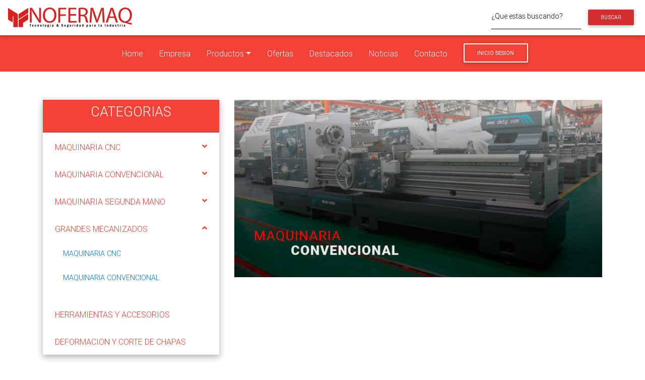

--- FILE ---
content_type: text/html; charset=UTF-8
request_url: https://www.nofermaq.cl/demos/views/?MECANIZADOS&categoria=grandes_-mecanizados
body_size: 2761
content:
<!DOCTYPE html>
<html lang="es">
  <head>
    <meta charset="utf-8">
    <meta http-equiv="Content-Type" content="text/html">
    <meta name="viewport" content="width=device-width, initial-scale=1, shrink-to-fit=no">
    <meta http-equiv="X-UA-Compatible" content="IE=edge">
    <meta name="keywords" content="TORNOS, TORNOS CNC, CENTRO DE MECANIZADOS, FRESADORAS, FRESADORAS CNC, TALADROS, TALADRO RADIAL, TALADRO MAGNETICO, MANDRINADORAS, SIERRAS, VENTA DE MAQUINARIA, VENTA DE MAQUINAS HERRAMIENTA, tornos,tornos cnc,centro de mecanizados,fresadoras,fresadoras cnc,taladros,taladro radial,taladro magnetico,mandrinadoras,sierras,venta de maquinaria,venta de maquinas herramientas">
    <title>Venta de Maquinaria y Herramientas | Nofermaq</title>
    <link rel="icon" type="image/ico" href="https://www.nofermaq.cl/demos/asset/img/favicon.ico" />
    <link rel="stylesheet" type="text/css" href="https://cdnjs.cloudflare.com/ajax/libs/font-awesome/5.11.2/css/all.css">
    <link rel="stylesheet" href="https://www.nofermaq.cl/demos/asset/css/bootstrap.min.css?">
    <link rel="stylesheet" href="https://www.nofermaq.cl/demos/asset/css/mdb.css?">
    <link rel="stylesheet" href="https://www.nofermaq.cl/demos/asset/css/style.css?">

</head>

<body>

    <nav class="navbar navbar-light white justify-content-between">
    <a class="navbar-brand" href="https://www.nofermaq.cl/demos/"><img src="https://www.nofermaq.cl/demos/asset/img/svg/logo.svg" alt="Nofermaq S.A."></a>
    <form class="form-inline my-1">
      <div class="md-form form-sm my-0">
        <input class="form-control form-control-sm mr-sm-2 mb-0" type="text" placeholder="¿Que estas buscando?" aria-label="¿Que estas buscando?">
      </div>
      <button class="btn btn-red btn-sm my-0" type="submit">Buscar</button>
    </form>
  </nav>
  <ul class="nav justify-content-center red py-3">
    <li class="nav-item">
      <a class="nav-link white-text active" href="https://www.nofermaq.cl/demos/">Home</a>
    </li>
    <li class="nav-item">
      <a class="nav-link white-text" href="https://www.nofermaq.cl/demos/empresa.php">Empresa</a>
    </li>
    <li class="nav-item dropdown">
      <a class="nav-link white-text dropdown-toggle" data-toggle="dropdown" href="#" role="button" aria-haspopup="true" aria-expanded="false">Productos</a>
      <div class="dropdown-menu">
        <a class="dropdown-item" href="https://www.nofermaq.cl/demos/views/?CNC&categoria=maquinaria_-cnc">MAQUINARIA CNC</a>
        <a class="dropdown-item" href="https://www.nofermaq.cl/demos/views/?CONVENCIONAL&categoria=maquinaria_-convencional">MAQUINARIA CONVENCIONAL</a>
        <a class="dropdown-item" href="https://www.nofermaq.cl/demos/views/catalogo.php?SEGUNDA&categoria=maquinaria_-segunda_-mano">MAQUINARIA SEGUNDA MANO</a>
        <a class="dropdown-item" href="https://www.nofermaq.cl/demos/views/?MECANIZADOS&categoria=grandes_-mecanizados">MAQUINARIA GRANDES MECANIZADOS</a>
        <a class="dropdown-item" href="https://www.nofermaq.cl/demos/productos/herramientas_y_accesorios/?HERRAMIENTAS">HERRAMIENTAS Y ACCESORIOS</a>
        <a class="dropdown-item" href="https://www.nofermaq.cl/demos/views/catalogo.php?CHAPAS&categoria=deformacion_-y_-corte_-de_-chapas">DEFORMACION Y CORTE DE CHAPAS</a>
      </div>
    </li>
    <li class="nav-item">
      <a class="nav-link white-text" href="https://www.nofermaq.cl/demos/views/catalogo-ofertas.php">Ofertas</a>
    </li>
    <li class="nav-item">
      <a class="nav-link white-text" href="https://www.nofermaq.cl/demos/destacados.php">Destacados</a>
    </li>
    <li class="nav-item">
      <a class="nav-link white-text" href="https://www.nofermaq.cl/demos/noticias.php">Noticias</a>
    </li>
    <li class="nav-item">
      <a class="nav-link white-text" href="https://www.nofermaq.cl/demos/contacto.php">Contacto</a>
    </li>
    <li class="nav-item">
            <a href="https://www.nofermaq.cl/demos/admin/" class="btn btn-outline-white btn-md my-2 my-sm-0 ml-3 waves-effect waves-light">Inicio Sesion</a>
            
    </li>
  </ul>
  <!--Main layout-->
  <main>

    <div class="container py-5">
      <div class="row">
        <div class="col-md-4">
                    <!--Accordion wrapper-->
          <div class="accordion md-accordion accordion-3 z-depth-1-half red" id="accordionEx194" role="tablist" aria-multiselectable="true">
            <h3 class="text-center text-uppercase h3-responsive py-2 my-2 white-text">Categorias</h3>
            <hr class="mb-0">

            <!-- Accordion card -->
            <div class="card">

              <!-- Card header -->
              <div class="card-header" role="tab" id="heading1">
                <a data-toggle="collapse" data-parent="#accordionEx194" href="#collapse1" aria-expanded="true" aria-controls="collapse1" class="collapsed red-text d-flex justify-content-between align-items-center text-uppercase">
                  <h6 class="mb-0 mt-1">MAQUINARIA CNC</h6>
                  <i class="fas fa-angle-down rotate-icon"></i>
                </a>
              </div>

              <!-- Card body -->
              <div id="collapse1" class="collapse " role="tabpanel" aria-labelledby="heading1" data-parent="#accordionEx194">
                <div class="card-body pt-0">
                  <ul class="list-group list-group-flush">
                    <li class="list-group-item"><a href="https://www.nofermaq.cl/demos/views/catalogo.php?CNC&categoria=maquinaria_-cnc&subCategoria=maquinaria_-industrial" title="">MAQUINARIA INDUSTRIAL</a></li>
                    <li class="list-group-item"><a href="https://www.nofermaq.cl/demos/views/catalogo.php?CNC&categoria=maquinaria_-cnc&subCategoria=maquinaria_-educacional" title="">MAQUINARIA EDUCACIONAL</a></li>
                  </ul>
                </div>
              </div>
            </div>
            <!-- Accordion card -->

            <!-- Accordion card -->
            <div class="card">

              <!-- Card header -->
              <div class="card-header" role="tab" id="heading2">
                <a data-toggle="collapse" data-parent="#accordionEx194" href="#collapse2" aria-controls="collapse2" class="collapsed red-text d-flex justify-content-between align-items-center text-uppercase">
                  <h6 class="mb-0 mt-1">MAQUINARIA CONVENCIONAL</h6>
                  <i class="fas fa-angle-down rotate-icon"></i>
                </a>
              </div>

              <!-- Card body -->
              <div id="collapse2" class="collapse " role="tabpanel" aria-labelledby="heading2" data-parent="#accordionEx194">
                <div class="card-body pt-0">
                  <ul class="list-group list-group-flush">
                  <!--
                    <li class="list-group-item"><a href="https://www.nofermaq.cl/demos/productos/convencional/educacional/?CONVENCIONAL" title="">MAQUINARIA EDUCACIONAL</a></li>
                  -->
                    <li class="list-group-item"><a href="https://www.nofermaq.cl/demos/views/catalogo.php?CONVENCIONAL&categoria=maquinaria_-convencional&subCategoria=maquinaria_-industrial" title="">MAQUINARIA INDUSTRIAL</a></li>
                    <li class="list-group-item"><a href="https://www.nofermaq.cl/demos/views/catalogo.php?CONVENCIONAL&categoria=maquinaria_-convencional&subCategoria=maquinaria_-educacional" title="">MAQUINARIA EDUCACIONAL</a></li>
                  </ul>
                </div>
              </div>
            </div>
            <!-- Accordion card -->

            <!-- Accordion card -->
            <div class="card">

              <!-- Card header -->
              <div class="card-header" role="tab" id="heading3">
                <a data-toggle="collapse" data-parent="#accordionEx194" href="#collapse3" aria-controls="collapse3" class="collapsed red-text d-flex justify-content-between align-items-center text-uppercase">
                  <h6 class="mb-0 mt-1">MAQUINARIA SEGUNDA MANO</h6>
                  <i class="fas fa-angle-down rotate-icon"></i>
                </a>
              </div>

              <!-- Card body -->
              <div id="collapse3" class="collapse " role="tabpanel" aria-labelledby="heading3" data-parent="#accordionEx194">
                <div class="card-body pt-0">
                  <ul class="list-group list-group-flush">
                    <li class="list-group-item"><a href="https://www.nofermaq.cl/demos/views/catalogo.php?SEGUNDA&categoria=maquinaria_-segunda_-mano&subCategoria=maquinaria_-industrial" title="">MAQUINARIA INDUSTRIAL</a></li>
                  </ul>
                </div>
              </div>
            </div>
            <!-- Accordion card -->

            <!-- Accordion card -->
            <div class="card">
              <!-- Card header -->
              <div class="card-header" role="tab" id="heading4">
                <a data-toggle="collapse" data-parent="#accordionEx194" href="#collapse4" aria-controls="collapse4" class=" red-text d-flex justify-content-between align-items-center text-uppercase">
                  <h6 class="mb-0 mt-1">GRANDES MECANIZADOS</h6>
                  <i class="fas fa-angle-down rotate-icon"></i>
                </a>
              </div>

              <!-- Card body -->
              <div id="collapse4" class="collapse show" role="tabpanel" aria-labelledby="heading4" data-parent="#accordionEx194">
                <div class="card-body pt-0">
                  <ul class="list-group list-group-flush">
                    <li class="list-group-item"><a href="https://www.nofermaq.cl/demos/views/catalogo.php?MECANIZADOS&categoria=grandes_-mecanizados&subCategoria=maquinaria_-cnc" title="">MAQUINARIA CNC</a></li>
                    <li class="list-group-item"><a href="https://www.nofermaq.cl/demos/views/catalogo.php?MECANIZADOS&categoria=grandes_-mecanizados&subCategoria=maquinaria_-convencional">MAQUINARIA CONVENCIONAL</a></li>
                  </ul>
                </div>
              </div>
            </div>
            <!-- Accordion card -->

            <!-- Accordion card -->
            <div class="card">

              <!-- Card header -->
              <div class="card-header" role="tab" id="heading5">
                <a data-toggle="collapse" data-parent="#accordionEx194" href="#collapse5" aria-controls="collapse5" class="collapsed red-text d-flex justify-content-between align-items-center text-uppercase">
                  <a class="red-text" href="https://www.nofermaq.cl/demos/productos/herramientas_y_accesorios" title=""><h6 class="mb-0 mt-1">HERRAMIENTAS Y ACCESORIOS</h6></a>
                </a>
              </div>

            </div>
            <!-- Accordion card -->

            <!-- Accordion card -->
            <div class="card">

              <!-- Card header -->
              <div class="card-header" role="tab" id="heading6">
                <a data-toggle="collapse" data-parent="#accordionEx194" href="#collapse6" aria-controls="collapse6" class="collapsed red-text d-flex justify-content-between align-items-center text-uppercase">
                  <a class="red-text" href="https://www.nofermaq.cl/demos/views/catalogo.php?CHAPAS&categoria=deformacion_-y_-corte_-de_-chapas" title=""><h6 class="mb-0 mt-1">DEFORMACION Y CORTE DE CHAPAS</h6></a>
                </a>
              </div>

            </div>
            <!-- Accordion card -->
          </div>
          <!--/.Accordion wrapper-->        </div>
        <div class="col-md-8 mt-2">
          <img src="https://www.nofermaq.cl/demos/asset/img/subcategorias/img_maquinaria_convencional.jpg" class="img-fluid" alt="">
        </div>
      </div>
    </div>
    
  </main>
  <!--Main layout-->

  <footer class="page-footer font-small red pt-4">

  <div class="container">
    <ul class="list-unstyled list-inline text-center">
      <li class="list-inline-item">
        <a class="btn-floating btn-fb mx-1">
          <i class="fab fa-facebook-f"> </i>
        </a>
      </li>
      <li class="list-inline-item">
        <a class="btn-floating btn-tw mx-1">
          <i class="fab fa-twitter"> </i>
        </a>
      </li>
      <li class="list-inline-item">
        <a class="btn-floating btn-gplus mx-1">
          <i class="fab fa-google-plus-g"> </i>
        </a>
      </li>
      <li class="list-inline-item">
        <a class="btn-floating btn-li mx-1">
          <i class="fab fa-linkedin-in"> </i>
        </a>
      </li>
      <li class="list-inline-item">
        <a class="btn-floating btn-dribbble mx-1">
          <i class="fab fa-dribbble"> </i>
        </a>
      </li>
    </ul>
  </div>

  <div class="footer-copyright text-center py-3">© 2026 Copyright:
    <a href="http://www.nofermaq.cl/"> Nofermaq.cl</a>
  </div>

</footer>
  <!-- SCRIPTS -->
  
  <!-- JQuery -->
  <script type="text/javascript" src="https://www.nofermaq.cl/demos/asset/js/jquery-3.4.1.min.js?"></script>
  <!-- Bootstrap dropdown -->
  <script type="text/javascript" src="https://www.nofermaq.cl/demos/asset/js/popper.min.js?"></script>
  <!-- Bootstrap core JavaScript -->
  <script type="text/javascript" src="https://www.nofermaq.cl/demos/asset/js/bootstrap.min.js?"></script>
  <!-- MDB core JavaScript -->
  <script type="text/javascript" src="https://www.nofermaq.cl/demos/asset/js/mdb.min.js?"></script>
  <!-- MDB core jQuery RUT -->
  <script type="text/javascript" src="https://www.nofermaq.cl/demos/asset/js/jquery.Rut.js?"></script>
  <!-- Initializations -->
  <script type="text/javascript">
        // Animations initialization
    new WOW().init();
    
    $(document).ready(function(){
      $('.sendForm').on('submit', function(e){
        e.preventDefault();
      $.ajax({
        url: "data.php",
        type: "POST",
        data: new FormData(this),
        contentType:false,
        processData:false,
        success: function(data)
        {
        }
        });
      });
    });

    /* init Jarallax */
    jarallax(document.querySelectorAll('.jarallax'));

    jarallax(document.querySelectorAll('.jarallax-keep-img'), {
        keepImg: true,
    });
  </script>
</body>

</html>


--- FILE ---
content_type: text/css
request_url: https://www.nofermaq.cl/demos/asset/css/style.css?
body_size: 867
content:
html,
body,
.view {
  height: 100%;
}

@media (max-width: 740px) {
  .full-page-intro {
    height: 1000px;
  }
}
@media (min-width: 800px) and (max-width: 850px) {
  html,
body,
header,
.view {
    height: 650px;
  }
}
@media (min-width: 800px) and (max-width: 850px) {
  .navbar:not(.top-nav-collapse) {
    background: #1c2a48 !important;
  }
}
.navbar {
  background-color: #1c2a48;
}

.top-nav-collapse {
  background-color: #1c2a48;
}

@media only screen and (max-width: 768px) {
  .navbar {
    background-color: #1c2a48;
  }
}
.page-footer {
  background-color: #1c2a48;
}

.arriendo {
  font-size: 30px;
  margin-top: -2.5rem;
  padding: 0.5rem;
  font-weight: bolder;
}

.pricing-card {
  text-align: center;
}

.pricing-card p {
  font-size: 0.8rem;
}

.pricing-card ul {
  list-style-type: none;
  padding: 0;
}

.pricing-card .header {
  border-radius: 6px 6px 0 0;
  color: #fff;
}

.pricing-card .header h4 {
  padding: 2.5rem;
  font-weight: 500;
}

.pricing-card .price {
  position: relative;
  padding-top: 3rem;
}

.pricing-card .price h1, .pricing-card .price h2 {
  font-size: 5rem;
  padding: 1.5rem;
  font-weight: 300;
}

.pricing-card .price h1:before, .pricing-card .price h2:before {
  content: "";
  font-size: 30px;
  position: absolute;
  margin-left: -1.2rem;
  margin-top: 0.7rem;
}

.pricing-card .price h1:after, .pricing-card .price h2:after {
  content: "%";
  font-size: 30px;
  position: absolute;
  margin-top: 3rem;
}

.pricing-card .uf {
  position: relative;
  padding-top: 3rem;
}

.pricing-card .uf h1, .pricing-card .uf h2 {
  font-size: 5rem;
  padding: 1.5rem;
  font-weight: 300;
}

.pricing-card .uf h1:before, .pricing-card .uf h2:before {
  content: "";
  font-size: 30px;
  position: absolute;
  margin-left: -1.2rem;
  margin-top: 0.7rem;
}

.pricing-card .uf h1:after, .pricing-card .uf h2:after {
  content: "UF";
  font-size: 30px;
  position: absolute;
  margin-top: 3rem;
}

.pricing-card .price .version {
  position: absolute;
  top: 0;
  width: 100%;
  background-color: rgba(0, 0, 0, 0.3);
  padding: 1rem;
}

.pricing-card .price .version h5 {
  padding: 0;
  margin: 0;
}

.pricing-card .heading h1 {
  font-size: 4rem;
  font-weight: 400;
}

.pricing-card .striped {
  padding: 0.6rem;
}

.pricing-card .striped p {
  margin-top: 0;
  margin-bottom: 0.5rem;
}

.pricing-card .striped .fa {
  margin-right: 5px;
}

.pricing-card .striped .fa-check {
  color: #4caf50;
}

.pricing-card .striped .fa-times {
  color: #f44336;
}

.pricing-card .striped li {
  border-bottom: 1px solid rgba(153, 153, 153, 0.298039);
  margin-bottom: 1rem;
}

.pricing-card.card-overlay {
  display: block;
  color: #fff;
}

.pricing-card.card-overlay p {
  color: #fff;
}

.pricing-card.card-overlay .price {
  padding-top: 0;
}

.pricing-card .green-striped li {
  border-color: #33c28a;
}

.pricing-card .orange-striped li {
  border-color: #e97d63;
}

.pricing-card .purple-striped li {
  border-color: #963c94;
}

.pricing-card .card-background {
  background-color: #28283f;
  border-radius: 0 0 6px 6px;
}

.pag-ofertas .titulo {
  margin: 0.5em 0;
}
.pag-ofertas .mensaje-destacado {
  padding: 1em;
  font-weight: 800;
  color: white;
}

.segunda .titulo {
  margin: 0.5em 0;
}

--- FILE ---
content_type: image/svg+xml
request_url: https://www.nofermaq.cl/demos/asset/img/svg/logo.svg
body_size: 34115
content:
<?xml version="1.0" encoding="utf-8"?>
<!-- Generator: Adobe Illustrator 16.0.0, SVG Export Plug-In . SVG Version: 6.00 Build 0)  -->
<!DOCTYPE svg PUBLIC "-//W3C//DTD SVG 1.1//EN" "http://www.w3.org/Graphics/SVG/1.1/DTD/svg11.dtd">
<svg version="1.1" id="Capa_1" xmlns="http://www.w3.org/2000/svg" xmlns:xlink="http://www.w3.org/1999/xlink" x="0px" y="0px"
	 width="246.139px" height="38.893px" viewBox="0 0 246.139 38.893" enable-background="new 0 0 246.139 38.893"
	 xml:space="preserve">
<g>
	<path fill-rule="evenodd" clip-rule="evenodd" fill="#DA1F1F" d="M0.043,0.803c0.212,0.123,0.373,0.21,0.529,0.306
		c6.141,3.842,12.28,7.688,18.429,11.519c0.357,0.222,0.502,0.444,0.499,0.878c-0.014,8.166-0.014,16.332,0,24.498
		c0.003,0.509-0.125,0.654-0.644,0.649c-2.577-0.027-5.156-0.027-7.735,0c-0.508,0.005-0.619-0.154-0.615-0.633
		c0.014-6.484,0.011-12.968,0.002-19.452c0-0.289,0.143-0.658-0.115-0.853c-0.397-0.303-0.856-0.526-1.302-0.761
		c-0.147-0.077-0.185,0.066-0.19,0.183c-0.008,0.168-0.011,0.336-0.011,0.505c0,3.606,0.003,7.212,0,10.819
		c0,0.635-0.009,0.639-0.553,0.316c-2.634-1.559-5.267-3.122-7.903-4.679C0.189,23.952-0.003,23.834,0,23.472
		C0.014,15.979,0.012,8.486,0.014,0.992C0.014,0.956,0.025,0.918,0.043,0.803z"/>
	<path fill-rule="evenodd" clip-rule="evenodd" fill="#DA1F1F" d="M166.763,4.355c0,1.001,0.028,2.002-0.003,3.003
		c-0.213,6.797-0.691,13.581-1.125,20.368c-0.034,0.54-0.076,1.081-0.097,1.622c-0.009,0.261-0.108,0.352-0.374,0.349
		c-0.953-0.014-1.905-0.016-2.857,0c-0.301,0.005-0.38-0.09-0.357-0.386c0.164-2.215,0.317-4.433,0.474-6.651
		c0.21-2.962,0.419-5.925,0.626-8.888c0.304-4.322,0.607-8.645,0.896-12.969c0.02-0.309,0.15-0.364,0.416-0.363
		c1.347,0.009,2.69,0.018,4.037-0.005c0.338-0.006,0.451,0.144,0.544,0.42c2.642,7.728,5.679,15.325,7.72,23.253
		c0.021,0.088,0.057,0.175,0.084,0.26c0.137,0.016,0.162-0.088,0.182-0.166c1.922-7.11,4.709-13.919,7.203-20.829
		c0.298-0.825,0.627-1.639,0.898-2.472c0.123-0.369,0.307-0.475,0.687-0.467c1.271,0.025,2.54,0.021,3.81,0.003
		c0.366-0.006,0.514,0.073,0.539,0.479c0.428,7.048,0.873,14.095,1.314,21.143c0.15,2.386,0.293,4.773,0.454,7.159
		c0.026,0.355-0.042,0.493-0.431,0.481c-0.896-0.027-1.797-0.036-2.69,0.003c-0.459,0.02-0.609-0.118-0.629-0.576
		c-0.103-2.277-0.238-4.553-0.357-6.828c-0.207-4.049-0.423-8.097-0.612-12.146c-0.085-1.829-0.11-3.66-0.164-5.49
		c-0.003-0.107-0.015-0.213-0.029-0.392c-0.227,0.228-0.246,0.477-0.311,0.692c-2.473,8.166-5.619,16.094-8.471,24.125
		c-0.113,0.32-0.277,0.431-0.609,0.42c-0.672-0.022-1.347-0.018-2.019-0.001c-0.284,0.006-0.437-0.077-0.53-0.361
		c-2.494-7.502-5.318-14.898-7.391-22.54c-0.203-0.753-0.391-1.509-0.586-2.264C166.924,4.346,166.845,4.351,166.763,4.355z"/>
	<path fill-rule="evenodd" clip-rule="evenodd" fill="#DA1F1F" d="M246.017,15.162c-0.042,2.777-0.575,5.799-2.223,8.541
		c-1.354,2.25-3.237,3.884-5.672,4.882c-0.156,0.063-0.442,0.047-0.408,0.29c0.022,0.171,0.274,0.146,0.434,0.187
		c2.515,0.637,5.046,1.201,7.601,1.653c0.434,0.077,0.453,0.228,0.314,0.589c-0.272,0.714-0.521,1.438-0.738,2.171
		c-0.115,0.39-0.271,0.472-0.671,0.363c-3.292-0.905-6.579-1.824-9.794-2.966c-1.426-0.506-2.892-0.663-4.363-0.909
		c-5.576-0.931-9.139-4.216-10.594-9.633c-1.27-4.728-0.921-9.388,1.463-13.743c2.699-4.931,7.668-6.927,12.629-6.54
		c6.43,0.5,10.555,5.033,11.686,11.074C245.906,12.335,246.017,13.561,246.017,15.162z M242.02,15.033
		c0.031-1.392-0.136-2.762-0.484-4.104c-0.639-2.46-1.75-4.64-3.799-6.244c-3.316-2.594-9.484-2.402-12.492,2.634
		c-1.48,2.479-2.027,5.189-2.014,8.042c0.012,2.726,0.596,5.303,2.078,7.619c3.574,5.579,11.229,5.508,14.704-0.133
		C241.486,20.454,242,17.804,242.02,15.033z"/>
	<path fill-rule="evenodd" clip-rule="evenodd" fill="#DA1F1F" d="M62.236,24.692c-0.042-0.684-0.076-1.36-0.13-2.036
		c-0.227-2.852-0.267-5.712-0.284-8.571c-0.027-4.335,0.004-8.671-0.02-13.006c-0.002-0.529,0.153-0.661,0.655-0.637
		c0.839,0.039,1.681,0.021,2.522,0.005c0.295-0.005,0.414,0.094,0.377,0.386c-0.011,0.092-0.002,0.186-0.002,0.28
		c0,9.307-0.004,18.614,0.014,27.921c0,0.537-0.119,0.703-0.669,0.672c-0.913-0.049-1.829-0.022-2.744-0.008
		c-0.269,0.004-0.448-0.061-0.599-0.304c-4.158-6.759-8.592-13.347-12.529-20.242c-0.654-1.149-1.219-2.353-1.822-3.531
		c-0.085-0.163-0.164-0.327-0.25-0.496c-0.227,0.107-0.136,0.277-0.13,0.404c0.374,7.845,0.173,15.695,0.241,23.543
		c0.002,0.532-0.156,0.653-0.652,0.63c-0.84-0.039-1.682-0.021-2.523-0.006c-0.291,0.006-0.414-0.094-0.379-0.386
		c0.008-0.092,0-0.186,0-0.28c0-9.308,0.006-18.614-0.015-27.921c0-0.539,0.128-0.7,0.675-0.676
		c1.043,0.047,2.092,0.021,3.138,0.009c0.249-0.003,0.405,0.066,0.544,0.287c3.961,6.376,8.168,12.6,11.926,19.102
		c0.868,1.503,1.65,3.054,2.385,4.627C62.008,24.552,62.016,24.687,62.236,24.692z"/>
	<path fill-rule="evenodd" clip-rule="evenodd" fill="#DA1F1F" d="M95.973,14.968c-0.033,2.769-0.507,5.579-1.854,8.198
		c-2.662,5.187-7.832,7.328-12.915,6.925c-6.146-0.488-10.509-4.829-11.665-11.125c-0.746-4.072-0.405-8.05,1.475-11.794
		c2.673-5.333,7.809-7.539,12.96-7.123C90,0.537,94.185,4.583,95.517,10.546C95.832,11.955,95.971,13.383,95.973,14.968z
		 M91.979,15.017c0.025-1.524-0.176-3.02-0.598-4.482c-0.638-2.215-1.701-4.173-3.504-5.677c-3.351-2.794-9.93-2.774-12.963,2.896
		c-1.539,2.88-1.934,5.978-1.645,9.182c0.195,2.185,0.828,4.245,2.035,6.1c3.586,5.508,11.184,5.432,14.645-0.154
		C91.44,20.475,91.959,17.809,91.979,15.017z"/>
	<path fill-rule="evenodd" clip-rule="evenodd" fill="#DA1F1F" d="M159.296,29.692c-1.235,0-2.409-0.012-3.583,0.006
		c-0.346,0.006-0.391-0.237-0.474-0.451c-0.558-1.488-0.904-3.036-1.275-4.577c-0.315-1.304-0.544-2.629-0.989-3.901
		c-0.84-2.394-2.537-3.619-5.041-3.728c-1.193-0.051-2.393,0.001-3.586-0.03c-0.479-0.013-0.379,0.289-0.379,0.552
		c-0.004,3.811-0.012,7.622,0.011,11.433c0.003,0.541-0.093,0.752-0.688,0.711c-0.873-0.06-1.755-0.035-2.631-0.007
		c-0.383,0.012-0.471-0.124-0.468-0.479c0.017-1.831,0.009-3.662,0.009-5.492c0-7.397,0.006-14.795-0.012-22.193
		c0-0.509,0.086-0.754,0.655-0.824c3.716-0.458,7.436-0.837,11.146-0.037c3.088,0.665,5.301,2.352,6.072,5.555
		c0.97,4.021-0.958,7.689-4.816,9.238c-0.136,0.053-0.266,0.119-0.371,0.167c-0.048,0.14,0.028,0.176,0.091,0.201
		c1.819,0.729,2.853,2.17,3.526,3.918c0.624,1.625,0.891,3.349,1.324,5.027C158.238,26.423,158.63,28.07,159.296,29.692z
		 M143.965,8.774c0,1.625,0.018,3.25-0.011,4.875c-0.009,0.458,0.145,0.566,0.573,0.556c1.1-0.026,2.202,0.002,3.305-0.014
		c1.338-0.018,2.639-0.214,3.847-0.842c2.021-1.053,3.056-3.018,2.835-5.397c-0.207-2.215-1.48-3.738-3.717-4.397
		c-2.148-0.633-4.325-0.454-6.5-0.185c-0.337,0.042-0.334,0.27-0.334,0.529C143.969,5.523,143.965,7.149,143.965,8.774z"/>
	<path fill-rule="evenodd" clip-rule="evenodd" fill="#DA1F1F" d="M21.037,23.136c0.005,0.055,0.011,0.109,0.02,0.162
		c0.054,0.337-0.205,0.814,0.102,0.979c0.232,0.125,0.564-0.271,0.842-0.448c5.801-3.682,11.592-7.371,17.389-11.058
		c0.17-0.107,0.344-0.211,0.516-0.315c0.176,0.153,0.105,0.332,0.105,0.486c0.006,3.437-0.003,6.874,0.012,10.31
		c0.002,0.366-0.117,0.564-0.426,0.753c-3.113,1.918-6.214,3.859-9.332,5.773c-0.377,0.232-0.533,0.48-0.53,0.932
		c0.022,2.428,0,4.856,0.022,7.284c0.004,0.508-0.133,0.664-0.657,0.658c-2.521-0.028-5.043-0.023-7.563-0.003
		c-0.436,0.003-0.566-0.106-0.564-0.555c0.018-4.427,0.012-8.853,0.012-13.28c0-0.558,0-1.115,0-1.673
		C21,23.139,21.017,23.138,21.037,23.136z"/>
	<path fill-rule="evenodd" clip-rule="evenodd" fill="#DA1F1F" d="M218.344,29.692c-1.213,0-2.427-0.015-3.64,0.008
		c-0.392,0.007-0.397-0.273-0.474-0.502c-0.93-2.717-1.865-5.433-2.767-8.159c-0.145-0.432-0.341-0.557-0.788-0.553
		c-3.102,0.022-6.203,0.019-9.304,0.001c-0.402-0.002-0.578,0.117-0.703,0.504c-0.896,2.749-1.823,5.487-2.716,8.236
		c-0.121,0.369-0.28,0.484-0.663,0.475c-1.1-0.027-2.202-0.01-3.302-0.01c-0.058-0.222,0.047-0.385,0.104-0.557
		c3.219-9.403,6.438-18.806,9.645-28.212c0.122-0.35,0.258-0.498,0.654-0.487c1.177,0.033,2.354,0.031,3.529,0.001
		c0.387-0.01,0.539,0.116,0.661,0.477c2.415,7.095,4.847,14.187,7.274,21.278c0.791,2.312,1.578,4.624,2.369,6.935
		C218.284,29.3,218.378,29.466,218.344,29.692z M205.971,3.833c-0.242,0.913-0.471,1.83-0.727,2.739
		c-0.989,3.539-2.302,6.973-3.449,10.46c-0.148,0.444-0.117,0.571,0.388,0.567c2.597-0.021,5.19-0.022,7.787,0
		c0.511,0.004,0.533-0.143,0.383-0.57c-0.915-2.602-1.806-5.212-2.713-7.818C207.03,7.45,206.58,5.643,205.971,3.833z"/>
	<path fill-rule="evenodd" clip-rule="evenodd" fill="#DA1F1F" d="M119.881,15.023c0-4.654,0.006-9.307-0.011-13.96
		c0-0.459,0.065-0.636,0.595-0.633c4.896,0.024,9.795,0.022,14.69,0.003c0.481-0.002,0.657,0.102,0.62,0.611
		c-0.048,0.67-0.039,1.347,0,2.018c0.023,0.435-0.133,0.526-0.541,0.524c-3.605-0.015-7.215-0.008-10.82-0.008
		c-0.729,0-0.729,0-0.73,0.721c0,2.691,0.008,5.382-0.01,8.073c-0.002,0.419,0.113,0.535,0.533,0.533
		c3.419-0.017,6.84,0,10.26-0.019c0.465-0.003,0.62,0.121,0.595,0.591c-0.04,0.651-0.034,1.309-0.003,1.961
		c0.023,0.452-0.147,0.562-0.578,0.56c-3.382-0.016-6.767,0.001-10.148-0.019c-0.496-0.003-0.666,0.105-0.66,0.641
		c0.025,3.121,0.022,6.242,0.002,9.362c-0.002,0.474,0.14,0.592,0.599,0.59c3.85-0.016,7.699-0.002,11.552-0.019
		c0.457-0.002,0.627,0.106,0.598,0.585c-0.039,0.689-0.02,1.382-0.006,2.074c0.01,0.336-0.057,0.491-0.455,0.49
		c-5.217-0.014-10.43-0.016-15.643,0.001c-0.474,0.002-0.439-0.233-0.439-0.551C119.881,24.442,119.881,19.732,119.881,15.023z"/>
	<path fill-rule="evenodd" clip-rule="evenodd" fill="#DA1F1F" d="M40.012,0.823c0,3.305-0.005,6.536,0.006,9.766
		c0.004,0.376-0.28,0.455-0.502,0.595c-4.49,2.856-8.98,5.705-13.471,8.556c-1.514,0.96-3.029,1.913-4.532,2.889
		c-0.397,0.257-0.481,0.176-0.481-0.267c0.011-3.026,0.008-6.052,0.002-9.078c0-0.278,0.052-0.48,0.318-0.65
		c6.129-3.89,12.254-7.791,18.381-11.688C39.791,0.908,39.862,0.889,40.012,0.823z"/>
	<path fill-rule="evenodd" clip-rule="evenodd" fill="#DA1F1F" d="M99.809,15.032c0-4.671,0.006-9.343-0.012-14.015
		c-0.002-0.469,0.119-0.585,0.584-0.583c4.879,0.018,9.755,0.017,14.633,0.001c0.454-0.001,0.624,0.091,0.594,0.575
		c-0.046,0.67-0.041,1.347-0.004,2.017c0.025,0.439-0.107,0.563-0.553,0.561c-3.549-0.018-7.101-0.011-10.65-0.008
		c-0.875,0-0.787-0.093-0.787,0.771c-0.004,2.821,0.008,5.643-0.012,8.464c-0.003,0.449,0.137,0.562,0.57,0.56
		c3.268-0.016,6.539-0.008,9.808-0.008c0.709,0,0.709,0,0.709,0.731c0,0.617-0.028,1.235,0.009,1.85
		c0.027,0.434-0.128,0.523-0.536,0.521c-3.308-0.016-6.614,0.004-9.922-0.022c-0.527-0.004-0.641,0.156-0.638,0.656
		c0.018,3.999,0,7.998,0.022,11.996c0.003,0.513-0.147,0.627-0.626,0.604c-0.84-0.039-1.684-0.044-2.523,0.001
		c-0.524,0.028-0.686-0.098-0.684-0.658C99.82,24.375,99.809,19.703,99.809,15.032z"/>
	<path fill-rule="evenodd" clip-rule="evenodd" d="M99.19,35.726c0.222-0.195,0.298-0.419,0.326-0.63
		c0.063-0.469,0.362-0.395,0.655-0.318c0.365,0.096,0.158,0.354,0.113,0.543c-0.043,0.179-0.117,0.356-0.207,0.517
		c-0.21,0.383-0.499,0.743,0.227,0.925c0.261,0.066,0.119,0.392,0.122,0.598c0.005,0.241-0.21,0.213-0.372,0.226
		c-0.053,0.004-0.127,0.015-0.164-0.014c-0.654-0.523-1.278-0.101-1.928,0.025c-0.609,0.119-1.199,0.004-1.582-0.568
		c-0.352-0.526-0.391-1.076-0.057-1.631c0.128-0.212,0.301-0.398,0.521-0.493c0.355-0.151,0.344-0.32,0.159-0.62
		c-0.269-0.435-0.366-0.913,0-1.354c0.383-0.463,0.888-0.59,1.46-0.449c0.93,0.229,1.301,1.347,0.566,1.947
		c-0.569,0.466-0.362,0.738-0.008,1.11C99.072,35.592,99.119,35.648,99.19,35.726z M97.943,36.772
		c0.179-0.014,0.434-0.039,0.545-0.237c0.102-0.182-0.134-0.308-0.222-0.456c-0.088-0.141-0.185-0.279-0.298-0.399
		c-0.119-0.127-0.158-0.392-0.383-0.343c-0.224,0.049-0.346,0.263-0.422,0.479C96.988,36.327,97.342,36.787,97.943,36.772z
		 M98.153,33.157c-0.272,0.012-0.42,0.157-0.392,0.425c0.025,0.255,0.088,0.598,0.363,0.605c0.309,0.008,0.431-0.313,0.437-0.608
		C98.566,33.319,98.426,33.168,98.153,33.157z"/>
	<path fill-rule="evenodd" clip-rule="evenodd" d="M117.619,37.253c-0.529-0.594-0.493-0.855,0.159-1.415
		c-0.006-0.146-0.147-0.193-0.222-0.289c-0.447-0.592-0.244-1.389,0.439-1.67c0.318-0.129,0.658-0.192,0.986-0.109
		c0.352,0.089,0.578,0.104,0.703-0.326c0.082-0.292,0.4-0.318,0.666-0.254c0.264,0.064,0.134,0.305,0.154,0.473
		c0.008,0.073-0.018,0.161-0.108,0.167c-0.59,0.036-0.456,0.331-0.31,0.717c0.304,0.791-0.264,1.446-1.219,1.478
		c-0.277,0.01-0.76-0.215-0.751,0.268c0.006,0.352,0.479,0.211,0.755,0.256c0.24,0.038,0.48,0.052,0.723,0.083
		c0.45,0.058,0.773,0.275,0.848,0.751c0.078,0.521-0.029,0.987-0.548,1.23c-0.726,0.341-1.488,0.359-2.231,0.083
		C116.984,38.441,116.967,37.793,117.619,37.253z M118.811,38.252c0.158-0.03,0.346-0.049,0.521-0.101
		c0.182-0.054,0.27-0.2,0.249-0.388c-0.017-0.162-0.116-0.288-0.278-0.311c-0.314-0.044-0.629-0.088-0.946-0.086
		c-0.232,0.001-0.362,0.18-0.388,0.406c-0.029,0.229,0.121,0.345,0.316,0.396C118.447,38.21,118.614,38.222,118.811,38.252z
		 M119.116,34.893c-0.04-0.248,0.031-0.607-0.383-0.597c-0.356,0.008-0.343,0.329-0.346,0.586c-0.006,0.283,0.003,0.617,0.383,0.615
		C119.133,35.495,119.091,35.162,119.116,34.893z"/>
	<path fill-rule="evenodd" clip-rule="evenodd" d="M78.667,35.801c-0.459-0.396-0.649-0.887-0.352-1.442
		c0.31-0.576,0.888-0.663,1.46-0.593c0.374,0.046,0.646,0.127,0.794-0.354c0.085-0.279,0.423-0.296,0.683-0.209
		c0.213,0.07,0.103,0.288,0.117,0.442c0.011,0.098-0.025,0.187-0.145,0.196c-0.485,0.038-0.46,0.255-0.295,0.637
		c0.348,0.817-0.205,1.507-1.18,1.546c-0.281,0.012-0.773-0.214-0.768,0.251c0.002,0.397,0.507,0.218,0.793,0.272
		c0.238,0.044,0.482,0.054,0.721,0.09c0.43,0.063,0.733,0.281,0.807,0.729c0.077,0.47,0.021,0.926-0.434,1.179
		c-0.781,0.436-1.615,0.449-2.426,0.11c-0.539-0.224-0.587-0.799-0.164-1.234c0.076-0.077,0.243-0.081,0.124-0.287
		C78.001,36.438,78.021,36.39,78.667,35.801z M79.515,37.369c-0.031,0-0.204-0.033-0.36,0.008c-0.221,0.056-0.362,0.239-0.32,0.463
		c0.076,0.392,0.423,0.383,0.715,0.384c0.354,0,0.859,0.109,0.881-0.421C80.45,37.309,79.954,37.465,79.515,37.369z M79.977,34.89
		c-0.037-0.248,0.031-0.608-0.383-0.594c-0.357,0.011-0.34,0.333-0.343,0.589c-0.006,0.284,0.006,0.617,0.386,0.612
		C80,35.492,79.954,35.158,79.977,34.89z"/>
	<path fill-rule="evenodd" clip-rule="evenodd" d="M107.706,32.425c0.559,0.031,1.106,0.179,1.412,0.768
		c0.073,0.145,0.269,0.349-0.034,0.451c-0.235,0.079-0.465,0.376-0.748,0.102c-0.094-0.089-0.148-0.227-0.252-0.295
		c-0.32-0.209-0.661-0.232-0.877,0.126c-0.207,0.345,0.031,0.56,0.332,0.697c0.354,0.164,0.729,0.293,1.074,0.474
		c0.805,0.421,1.046,1.408,0.535,2.156c-0.402,0.585-1.003,0.757-1.666,0.726c-0.666-0.03-1.182-0.339-1.466-0.958
		c-0.06-0.132-0.286-0.372,0.037-0.441c0.261-0.055,0.572-0.427,0.816-0.001c0.222,0.388,0.511,0.587,0.955,0.501
		c0.261-0.049,0.448-0.196,0.491-0.471c0.039-0.259-0.105-0.438-0.318-0.54c-0.32-0.153-0.658-0.266-0.979-0.413
		c-0.773-0.352-1.085-0.936-0.926-1.703C106.234,32.903,106.873,32.424,107.706,32.425z"/>
	<path fill-rule="evenodd" clip-rule="evenodd" d="M203.598,37.162c-0.721,0.721-1.443,0.58-1.78-0.305
		c-0.278-0.739-0.272-1.502-0.037-2.248c0.258-0.813,0.91-1.042,1.819-0.598c0-0.382,0.029-0.726-0.005-1.064
		c-0.048-0.472,0.241-0.424,0.556-0.443c0.363-0.022,0.479,0.095,0.477,0.466c-0.021,1.377-0.006,2.757-0.012,4.134
		c-0.003,0.185,0.082,0.471-0.256,0.431C204.085,37.506,203.656,37.769,203.598,37.162z M203.623,35.756
		c-0.014-0.32-0.018-0.638-0.097-0.948c-0.054-0.202-0.185-0.336-0.394-0.337c-0.213-0.001-0.346,0.137-0.383,0.342
		c-0.102,0.574-0.133,1.15-0.006,1.726c0.043,0.197,0.145,0.352,0.369,0.358c0.243,0.009,0.385-0.138,0.422-0.363
		C203.58,36.276,203.595,36.016,203.623,35.756z"/>
	<path fill-rule="evenodd" clip-rule="evenodd" d="M137.885,33.981c0-0.32,0.029-0.583-0.006-0.839
		c-0.067-0.516,0.131-0.678,0.645-0.644c0.342,0.024,0.385,0.161,0.385,0.446c-0.012,1.378,0,2.757-0.012,4.135
		c0,0.175,0.111,0.488-0.224,0.451c-0.283-0.031-0.759,0.322-0.776-0.354c-0.771,0.722-1.557,0.519-1.846-0.449
		c-0.173-0.578-0.192-1.171-0.07-1.768C136.201,33.871,136.813,33.534,137.885,33.981z M137.91,35.734
		c-0.011-0.321-0.017-0.64-0.104-0.948c-0.057-0.198-0.192-0.323-0.408-0.314c-0.192,0.008-0.32,0.132-0.354,0.309
		c-0.113,0.591-0.142,1.187-0.008,1.78c0.042,0.197,0.164,0.342,0.385,0.338c0.216-0.004,0.357-0.131,0.395-0.334
		C137.862,36.291,137.879,36.011,137.91,35.734z"/>
	<path fill-rule="evenodd" clip-rule="evenodd" d="M148.89,37.156c-0.755,0.736-1.488,0.576-1.812-0.341
		c-0.258-0.725-0.252-1.469-0.025-2.196c0.255-0.818,0.922-1.056,1.76-0.629c0.125-0.363,0.071-0.733,0.055-1.088
		c-0.02-0.462,0.274-0.379,0.547-0.39c0.286-0.011,0.493-0.011,0.487,0.394c-0.022,1.415-0.011,2.831-0.009,4.247
		c0,0.217,0.006,0.446-0.306,0.389C149.332,37.495,148.906,37.771,148.89,37.156z M148.898,35.721
		c-0.012-0.321-0.015-0.641-0.107-0.947c-0.061-0.195-0.199-0.318-0.418-0.301c-0.192,0.016-0.309,0.141-0.342,0.32
		c-0.111,0.592-0.143,1.188-0.004,1.779c0.046,0.197,0.174,0.337,0.397,0.326c0.216-0.011,0.349-0.143,0.382-0.346
		C148.853,36.278,148.869,35.999,148.898,35.721z"/>
	<path fill-rule="evenodd" clip-rule="evenodd" d="M156.847,37.437c0,0.325-0.025,0.606,0.006,0.881
		c0.042,0.413-0.145,0.491-0.517,0.493c-0.373,0.002-0.523-0.087-0.516-0.495c0.023-1.343,0.006-2.686,0.012-4.029
		c0.002-0.165-0.082-0.438,0.204-0.428c0.243,0.009,0.589-0.2,0.726,0.16c0.1,0.264,0.145,0.1,0.244,0.025
		c0.617-0.473,1.272-0.318,1.562,0.408c0.32,0.811,0.306,1.65-0.017,2.456C158.27,37.602,157.757,37.757,156.847,37.437z
		 M157.754,35.684c-0.028-0.27-0.045-0.548-0.085-0.823c-0.034-0.231-0.116-0.461-0.405-0.439c-0.264,0.021-0.386,0.223-0.392,0.468
		c-0.011,0.539-0.011,1.078,0,1.617c0.006,0.229,0.116,0.395,0.374,0.395c0.247,0,0.375-0.152,0.411-0.375
		C157.699,36.25,157.723,35.972,157.754,35.684z"/>
	<path fill-rule="evenodd" clip-rule="evenodd" d="M196.313,35.691c0-0.447-0.012-0.895,0.002-1.343
		c0.006-0.168-0.099-0.423,0.148-0.478c0.243-0.053,0.589-0.147,0.733,0.053c0.153,0.209,0.173,0.165,0.343,0.056
		c0.816-0.527,1.563-0.161,1.597,0.794c0.03,0.802-0.015,1.606,0.017,2.407c0.02,0.436-0.246,0.365-0.502,0.368
		c-0.28,0.004-0.559,0.062-0.529-0.402c0.039-0.632,0.014-1.268,0.006-1.902c-0.004-0.289,0.067-0.675-0.366-0.683
		c-0.456-0.009-0.423,0.39-0.429,0.702c-0.011,0.616-0.027,1.233,0.006,1.847c0.023,0.408-0.172,0.443-0.498,0.446
		c-0.346,0.003-0.57-0.023-0.536-0.466C196.34,36.626,196.313,36.158,196.313,35.691z"/>
	<path fill-rule="evenodd" clip-rule="evenodd" d="M58.379,35.647c0-0.429-0.009-0.858,0.006-1.287
		c0.006-0.171-0.1-0.437,0.133-0.485c0.256-0.053,0.621-0.182,0.771,0.08c0.152,0.263,0.195,0.093,0.306,0.025
		c0.856-0.53,1.582-0.16,1.613,0.836c0.022,0.783-0.021,1.568,0.015,2.35c0.02,0.424-0.222,0.388-0.491,0.381
		c-0.267-0.007-0.567,0.087-0.542-0.389c0.037-0.688,0.01-1.381,0.006-2.071c0-0.254-0.027-0.52-0.354-0.533
		c-0.344-0.013-0.432,0.24-0.434,0.528c-0.009,0.69-0.031,1.382-0.004,2.071c0.018,0.403-0.197,0.408-0.484,0.396
		c-0.275-0.011-0.575,0.071-0.547-0.392C58.401,36.657,58.379,36.151,58.379,35.647z"/>
	<path fill-rule="evenodd" clip-rule="evenodd" d="M210.066,35.748c0,0.447,0.008,0.896-0.006,1.342
		c-0.006,0.163,0.1,0.435-0.188,0.438c-0.246,0.004-0.586,0.184-0.734-0.137c-0.096-0.212-0.135-0.163-0.246-0.052
		c-0.352,0.345-0.768,0.378-1.188,0.193c-0.453-0.201-0.465-0.641-0.471-1.054c-0.012-0.727,0.025-1.456-0.014-2.18
		c-0.023-0.445,0.189-0.456,0.532-0.468c0.389-0.014,0.522,0.104,0.502,0.5c-0.031,0.651-0.011,1.305-0.006,1.957
		c0,0.25,0.012,0.52,0.347,0.535c0.34,0.017,0.441-0.223,0.444-0.516c0.006-0.689,0.025-1.379,0-2.068
		c-0.015-0.398,0.201-0.408,0.491-0.4c0.279,0.008,0.566-0.052,0.541,0.401C210.043,34.741,210.066,35.245,210.066,35.748z"/>
	<path fill-rule="evenodd" clip-rule="evenodd" d="M125.4,35.71c0,0.466,0.006,0.932-0.006,1.397
		c-0.002,0.15,0.083,0.395-0.15,0.416c-0.254,0.022-0.589,0.171-0.762-0.097c-0.107-0.173-0.102-0.241-0.27-0.075
		c-0.349,0.343-0.771,0.365-1.19,0.176c-0.399-0.18-0.445-0.576-0.45-0.953c-0.015-0.782,0.017-1.566-0.015-2.348
		c-0.017-0.418,0.222-0.391,0.49-0.384c0.272,0.006,0.567-0.077,0.542,0.395c-0.037,0.669-0.012,1.342-0.009,2.013
		c0.003,0.265-0.003,0.569,0.366,0.573c0.379,0.006,0.43-0.292,0.43-0.589c0.006-0.652,0.031-1.305-0.002-1.956
		c-0.023-0.419,0.187-0.448,0.507-0.44c0.295,0.006,0.556-0.021,0.524,0.42C125.373,34.739,125.4,35.225,125.4,35.71z"/>
	<path fill-rule="evenodd" clip-rule="evenodd" d="M89.09,37.151c-0.063,0.049-0.107,0.079-0.145,0.118
		c-0.348,0.361-0.76,0.46-1.225,0.271c-0.377-0.154-0.504-0.473-0.518-0.854c-0.018-0.5,0.115-0.921,0.595-1.17
		c0.289-0.148,0.599-0.203,0.913-0.244c0.161-0.02,0.357-0.023,0.343-0.272c-0.011-0.205,0.003-0.425-0.249-0.509
		c-0.207-0.069-0.357,0.02-0.479,0.187c-0.077,0.109-0.048,0.319-0.272,0.292c-0.235-0.028-0.556,0.062-0.674-0.159
		c-0.119-0.224,0.093-0.452,0.26-0.63c0.395-0.418,1.191-0.552,1.775-0.327c0.58,0.224,0.666,0.695,0.663,1.228
		c-0.003,0.672,0.009,1.345-0.003,2.016c-0.003,0.15,0.201,0.432-0.128,0.431c-0.267,0-0.649,0.238-0.794-0.231
		C89.139,37.251,89.115,37.21,89.09,37.151z M89.059,36.133c-0.07-0.092,0.103-0.367-0.176-0.343
		c-0.356,0.031-0.637,0.21-0.643,0.635c0,0.255,0.031,0.558,0.346,0.523C89.012,36.901,89.02,36.504,89.059,36.133z"/>
	<path fill-rule="evenodd" clip-rule="evenodd" d="M185.342,37.142c-0.088,0.052-0.125,0.066-0.147,0.091
		c-0.352,0.389-0.776,0.507-1.265,0.304c-0.425-0.179-0.519-0.552-0.513-0.97c0.003-0.516,0.216-0.912,0.706-1.099
		c0.258-0.1,0.541-0.133,0.813-0.194c0.16-0.036,0.35-0.034,0.335-0.281c-0.015-0.207-0.005-0.426-0.258-0.505
		c-0.207-0.064-0.399,0.011-0.468,0.199c-0.182,0.504-0.544,0.243-0.836,0.21c-0.232-0.026-0.145-0.219-0.097-0.353
		c0.185-0.539,0.907-0.879,1.644-0.783c0.664,0.086,0.996,0.422,1.021,1.104c0.025,0.726,0.022,1.456,0.008,2.183
		c-0.002,0.169,0.244,0.502-0.184,0.489C185.813,37.528,185.375,37.756,185.342,37.142z M185.276,36.144
		c-0.104-0.076,0.153-0.402-0.212-0.351c-0.338,0.047-0.599,0.22-0.607,0.613c-0.006,0.254,0.014,0.562,0.326,0.543
		C185.217,36.922,185.23,36.524,185.276,36.144z"/>
	<path fill-rule="evenodd" clip-rule="evenodd" d="M143.355,37.127c-0.41,0.47-0.858,0.64-1.389,0.398
		c-0.445-0.202-0.51-0.61-0.487-1.042c0.028-0.576,0.341-0.931,0.884-1.083c0.199-0.055,0.4-0.083,0.602-0.123
		c0.182-0.036,0.391-0.034,0.365-0.312c-0.017-0.187-0.011-0.386-0.229-0.468c-0.232-0.086-0.426,0-0.511,0.211
		c-0.201,0.496-0.562,0.218-0.848,0.175c-0.222-0.033-0.108-0.235-0.06-0.364c0.21-0.542,0.922-0.864,1.661-0.756
		c0.657,0.097,0.97,0.427,0.995,1.126c0.031,0.801,0.022,1.604,0.045,2.406c0.006,0.161-0.022,0.224-0.195,0.253
		C143.736,37.629,143.521,37.541,143.355,37.127z M143.336,36.16c-0.104-0.083,0.153-0.404-0.198-0.367
		c-0.366,0.038-0.626,0.233-0.624,0.655c0.004,0.239,0.043,0.517,0.314,0.502C143.268,36.928,143.288,36.539,143.336,36.16z"/>
	<path fill-rule="evenodd" clip-rule="evenodd" d="M163.074,37.171c-0.037,0.031-0.082,0.061-0.119,0.1
		c-0.348,0.36-0.76,0.458-1.225,0.268c-0.377-0.155-0.504-0.475-0.516-0.856c-0.017-0.501,0.119-0.921,0.598-1.169
		c0.29-0.148,0.599-0.202,0.916-0.243c0.159-0.021,0.352-0.027,0.338-0.275c-0.012-0.206,0-0.426-0.252-0.507
		c-0.207-0.068-0.408,0.006-0.469,0.194c-0.139,0.446-0.462,0.259-0.73,0.248c-0.258-0.012-0.295-0.162-0.213-0.385
		c0.192-0.535,0.91-0.88,1.646-0.786c0.666,0.085,0.995,0.421,1.023,1.101c0.034,0.82,0.031,1.641,0.051,2.461
		c0.004,0.134-0.025,0.244-0.167,0.215c-0.261-0.055-0.604,0.209-0.782-0.189C163.148,37.289,163.186,37.197,163.074,37.171z
		 M163.068,36.145c-0.047-0.121,0.105-0.388-0.184-0.354c-0.363,0.041-0.635,0.224-0.633,0.647c0,0.257,0.04,0.557,0.357,0.511
		C163.029,36.889,163.035,36.494,163.068,36.145z"/>
	<path fill-rule="evenodd" clip-rule="evenodd" d="M231.621,37.121c-0.413,0.464-0.858,0.649-1.391,0.41
		c-0.471-0.212-0.525-0.641-0.494-1.091c0.043-0.582,0.386-0.909,0.924-1.054c0.196-0.053,0.403-0.079,0.604-0.116
		c0.167-0.03,0.341-0.053,0.32-0.294c-0.017-0.185-0.006-0.383-0.218-0.475c-0.205-0.085-0.357-0.008-0.494,0.146
		c-0.094,0.103-0.045,0.326-0.258,0.318c-0.238-0.007-0.547,0.063-0.686-0.132c-0.162-0.226,0.059-0.451,0.215-0.628
		c0.381-0.43,1.171-0.577,1.767-0.364c0.583,0.209,0.697,0.666,0.694,1.206c-0.003,0.671,0.012,1.344-0.006,2.015
		c-0.003,0.161,0.227,0.412-0.145,0.486C232.029,37.632,231.771,37.523,231.621,37.121z M231.588,36.159
		c-0.105-0.083,0.156-0.405-0.199-0.366c-0.362,0.038-0.623,0.234-0.62,0.655c0.003,0.24,0.042,0.516,0.314,0.502
		C231.522,36.927,231.543,36.538,231.588,36.159z"/>
	<path fill-rule="evenodd" clip-rule="evenodd" d="M172.889,37.115c-0.097,0.087-0.147,0.135-0.201,0.181
		c-0.521,0.448-1.193,0.441-1.537-0.014c-0.368-0.492-0.184-1.41,0.352-1.73c0.295-0.176,0.624-0.238,0.961-0.276
		c0.185-0.021,0.389-0.037,0.36-0.314c-0.017-0.187-0.015-0.386-0.232-0.466c-0.235-0.083-0.388,0.023-0.516,0.214
		c-0.167,0.243-0.749,0.36-0.89,0.159c-0.193-0.277,0.051-0.488,0.212-0.674c0.377-0.43,1.179-0.565,1.769-0.347
		c0.582,0.215,0.684,0.679,0.678,1.215c-0.003,0.653,0.018,1.308-0.008,1.959c-0.006,0.169,0.258,0.504-0.159,0.51
		C173.379,37.537,172.92,37.771,172.889,37.115z M172.826,36.163c-0.039-0.131,0.091-0.393-0.173-0.372
		c-0.357,0.027-0.638,0.208-0.644,0.632c-0.006,0.257,0.028,0.559,0.343,0.526C172.777,36.903,172.789,36.507,172.826,36.163z"/>
	<path fill-rule="evenodd" clip-rule="evenodd" d="M66.707,35.534c0,1.34-0.414,1.96-1.278,2.086
		c-0.813,0.117-1.429-0.291-1.633-1.086c-0.134-0.513-0.145-1.027-0.031-1.547c0.19-0.858,0.646-1.249,1.46-1.24
		c0.782,0.009,1.23,0.395,1.406,1.232C66.679,35.215,66.699,35.456,66.707,35.534z M65.687,35.677
		c-0.034-0.299-0.057-0.596-0.11-0.888c-0.039-0.201-0.184-0.327-0.4-0.316c-0.189,0.011-0.314,0.133-0.351,0.311
		c-0.125,0.589-0.128,1.183-0.009,1.774c0.037,0.196,0.156,0.342,0.38,0.342c0.222,0,0.349-0.139,0.386-0.337
		C65.633,36.271,65.652,35.973,65.687,35.677z"/>
	<path fill-rule="evenodd" clip-rule="evenodd" d="M75.82,35.726c-0.039,1.463-0.863,2.204-2.058,1.828
		c-0.708-0.223-1.046-0.947-0.983-2.103c0.054-0.982,0.437-1.53,1.171-1.677c0.882-0.177,1.548,0.248,1.746,1.127
		C75.759,35.172,75.781,35.451,75.82,35.726z M74.771,35.673c-0.036-0.298-0.057-0.596-0.113-0.887
		c-0.039-0.201-0.184-0.327-0.402-0.314c-0.188,0.012-0.312,0.135-0.348,0.313c-0.125,0.59-0.125,1.184-0.01,1.774
		c0.04,0.197,0.159,0.342,0.383,0.34c0.222-0.001,0.35-0.142,0.383-0.339C74.719,36.269,74.738,35.971,74.771,35.673z"/>
	<path fill-rule="evenodd" clip-rule="evenodd" d="M114.768,36.344c-0.15,0.848-0.592,1.262-1.363,1.292
		c-0.74,0.028-1.275-0.366-1.494-1.101c-0.176-0.592-0.15-1.186,0.037-1.766c0.209-0.659,0.776-1.045,1.439-1.021
		c0.675,0.024,1.156,0.441,1.327,1.149c0.031,0.127,0.042,0.258,0.077,0.384c0.127,0.472-0.052,0.64-0.527,0.59
		c-0.335-0.035-0.672-0.013-1.01-0.004c-0.17,0.004-0.414-0.07-0.402,0.232c0.006,0.277-0.012,0.587,0.275,0.748
		c0.215,0.12,0.507,0.103,0.586-0.13C113.923,36.103,114.371,36.337,114.768,36.344z M113.342,35.285
		c0.201-0.069,0.553,0.134,0.524-0.295c-0.021-0.301-0.153-0.559-0.499-0.551c-0.343,0.009-0.457,0.265-0.482,0.57
		C112.854,35.424,113.184,35.206,113.342,35.285z"/>
	<path fill-rule="evenodd" clip-rule="evenodd" d="M50.516,36.375c-0.182,0.846-0.615,1.241-1.387,1.261
		c-0.763,0.019-1.278-0.39-1.491-1.172c-0.153-0.558-0.124-1.113,0.04-1.658c0.209-0.69,0.785-1.09,1.471-1.057
		c0.672,0.032,1.143,0.45,1.313,1.167c0.009,0.036,0.018,0.072,0.025,0.108c0.174,0.838,0.17,0.841-0.666,0.841
		c-0.244,0-0.487-0.016-0.729,0.006c-0.189,0.018-0.504-0.136-0.496,0.248c0.006,0.29-0.014,0.628,0.344,0.757
		c0.26,0.093,0.461-0.016,0.604-0.262C49.762,36.238,49.77,36.243,50.516,36.375z M49.106,35.297
		c0.161-0.108,0.526,0.136,0.505-0.301c-0.018-0.3-0.145-0.561-0.494-0.558c-0.343,0.004-0.456,0.257-0.487,0.563
		C48.588,35.424,48.922,35.206,49.106,35.297z"/>
	<path fill-rule="evenodd" clip-rule="evenodd" d="M43.754,35.494c0-0.521-0.017-1.044,0.006-1.564
		c0.018-0.367-0.068-0.573-0.484-0.515c-0.338,0.047-0.545-0.01-0.547-0.454c-0.004-0.456,0.218-0.458,0.549-0.451
		c0.709,0.015,1.418,0.016,2.124-0.001c0.314-0.008,0.481,0.039,0.459,0.417c-0.017,0.315-0.022,0.568-0.437,0.49
		c-0.533-0.099-0.606,0.173-0.592,0.627c0.031,1.024-0.018,2.05,0.02,3.073c0.017,0.474-0.235,0.439-0.551,0.437
		c-0.311-0.001-0.589,0.039-0.555-0.438C43.785,36.576,43.754,36.034,43.754,35.494z"/>
	<path fill-rule="evenodd" clip-rule="evenodd" d="M52.928,35.721c-0.006-1.32,0.615-2.053,1.664-1.97
		c0.615,0.049,1,0.356,1.17,0.952c0.043,0.157,0.211,0.425-0.053,0.459c-0.25,0.032-0.609,0.239-0.795-0.133
		c-0.115-0.233-0.146-0.542-0.507-0.466c-0.341,0.071-0.383,0.381-0.431,0.656c-0.068,0.389-0.055,0.78,0.051,1.166
		c0.06,0.215,0.17,0.381,0.408,0.402c0.25,0.021,0.38-0.135,0.426-0.357c0.119-0.554,0.521-0.305,0.793-0.246
		c0.371,0.08,0.128,0.368,0.076,0.542c-0.181,0.595-0.615,0.89-1.267,0.909c-0.624,0.02-1.105-0.27-1.341-0.82
		C52.976,36.467,52.922,36.098,52.928,35.721z"/>
	<path fill-rule="evenodd" clip-rule="evenodd" d="M213.871,37.637c-0.434-0.033-0.919-0.104-1.18-0.6
		c-0.08-0.145-0.258-0.369-0.025-0.474c0.204-0.093,0.479-0.267,0.709,0.003c0.073,0.084,0.121,0.193,0.207,0.258
		c0.172,0.13,0.371,0.159,0.58,0.078c0.139-0.053,0.219-0.159,0.213-0.297c-0.003-0.244-0.182-0.345-0.385-0.421
		c-0.313-0.118-0.641-0.201-0.91-0.411c-0.423-0.327-0.533-0.749-0.363-1.244c0.179-0.517,0.721-0.829,1.35-0.779
		c0.51,0.04,0.875,0.283,1.071,0.767c0.051,0.127,0.022,0.219-0.116,0.249c-0.201,0.043-0.411,0.247-0.604-0.007
		c-0.082-0.106-0.162-0.204-0.289-0.251c-0.19-0.069-0.386-0.086-0.494,0.111c-0.102,0.188-0.031,0.372,0.162,0.473
		c0.179,0.094,0.371,0.165,0.564,0.239c0.768,0.297,1.04,0.677,0.932,1.308C215.194,37.239,214.662,37.628,213.871,37.637z"/>
	<path fill-rule="evenodd" clip-rule="evenodd" d="M219.016,37.637c-0.76-0.004-1.1-0.322-1.137-1.049
		c-0.02-0.41,0.014-0.823-0.02-1.23c-0.025-0.279,0.203-0.666-0.346-0.784c-0.153-0.034-0.165-0.632,0.006-0.673
		c0.467-0.114,0.373-0.433,0.337-0.689c-0.091-0.63,0.368-0.513,0.7-0.553c0.467-0.058,0.309,0.311,0.32,0.53
		c0.017,0.345-0.086,0.716,0.498,0.686c0.25-0.013,0.131,0.295,0.154,0.462c0.02,0.163-0.023,0.321-0.23,0.29
		c-0.437-0.064-0.434,0.201-0.42,0.504c0.012,0.317,0.006,0.634,0,0.951c-0.005,0.37-0.027,0.709,0.511,0.738
		c0.304,0.016,0.176,0.326,0.173,0.502C219.551,37.737,219.184,37.552,219.016,37.637z"/>
	<path fill-rule="evenodd" clip-rule="evenodd" d="M193.537,35.062c0,0.708-0.02,1.417,0.008,2.125
		c0.021,0.438-0.258,0.376-0.507,0.354c-0.235-0.021-0.595,0.168-0.59-0.334c0.011-1.454,0.006-2.908,0.003-4.362
		c0-0.546,0.411-0.278,0.652-0.326c0.264-0.053,0.456-0.006,0.441,0.362C193.518,33.607,193.537,34.335,193.537,35.062z"/>
	<path fill-rule="evenodd" clip-rule="evenodd" d="M70.273,35.03c0,0.709-0.023,1.418,0.008,2.125
		c0.018,0.407-0.201,0.404-0.486,0.395c-0.275-0.009-0.553,0.066-0.545-0.393c0.02-1.417,0.022-2.835,0-4.252
		c-0.008-0.458,0.267-0.386,0.545-0.394c0.283-0.008,0.504-0.015,0.486,0.394C70.25,33.611,70.273,34.322,70.273,35.03z"/>
	<path fill-rule="evenodd" clip-rule="evenodd" d="M179.828,34.982c0-0.689,0.022-1.381-0.009-2.069
		c-0.02-0.451,0.253-0.399,0.538-0.402c0.275-0.002,0.5-0.024,0.494,0.386c-0.023,1.417-0.023,2.835,0,4.251
		c0.008,0.396-0.185,0.419-0.479,0.402c-0.269-0.016-0.569,0.081-0.553-0.386C179.848,36.438,179.828,35.71,179.828,34.982z"/>
	<path fill-rule="evenodd" clip-rule="evenodd" d="M222.961,34.395c0.092-0.134,0.134-0.193,0.174-0.254
		c0.146-0.232,0.34-0.421,0.632-0.375c0.204,0.033,0.14,0.241,0.134,0.375c-0.009,0.269,0.133,0.588-0.346,0.671
		c-0.408,0.071-0.514,0.457-0.527,0.829c-0.021,0.504-0.04,1.01-0.012,1.512c0.025,0.403-0.195,0.41-0.484,0.398
		c-0.272-0.011-0.563,0.07-0.548-0.392c0.026-0.915-0.003-1.831,0.015-2.745c0.002-0.219-0.156-0.549,0.301-0.577
		C222.783,33.807,222.848,33.833,222.961,34.395z"/>
	<path fill-rule="evenodd" clip-rule="evenodd" d="M167.732,34.482c0.133-0.198,0.176-0.251,0.209-0.311
		c0.143-0.236,0.324-0.424,0.619-0.412c0.229,0.01,0.172,0.211,0.166,0.345c-0.008,0.286,0.134,0.624-0.362,0.713
		c-0.38,0.068-0.49,0.434-0.507,0.787c-0.023,0.485-0.043,0.973-0.015,1.455c0.025,0.4-0.116,0.508-0.505,0.5
		c-0.354-0.008-0.544-0.048-0.529-0.478c0.031-0.876-0.004-1.755,0.017-2.633c0.005-0.229-0.182-0.6,0.32-0.612
		C167.502,33.829,167.822,33.825,167.732,34.482z"/>
	<path fill-rule="evenodd" clip-rule="evenodd" d="M129.035,34.477c0.136-0.188,0.178-0.241,0.213-0.298
		c0.155-0.252,0.348-0.46,0.668-0.411c0.176,0.026,0.134,0.209,0.123,0.328c-0.021,0.281,0.155,0.632-0.355,0.719
		c-0.383,0.065-0.498,0.429-0.513,0.782c-0.022,0.521-0.042,1.046-0.017,1.567c0.022,0.413-0.219,0.388-0.494,0.387
		c-0.285-0.001-0.553,0.047-0.538-0.404c0.028-0.914,0-1.83,0.015-2.745c0.002-0.222-0.148-0.56,0.312-0.563
		C128.8,33.835,129.146,33.799,129.035,34.477z"/>
	<path fill-rule="evenodd" clip-rule="evenodd" d="M84.629,35.73c0,0.43-0.025,0.861,0.006,1.289
		c0.031,0.407-0.086,0.543-0.52,0.547c-0.447,0.004-0.521-0.165-0.513-0.556c0.025-0.915,0.028-1.831,0-2.746
		c-0.015-0.429,0.216-0.427,0.521-0.427c0.312-0.002,0.544,0.008,0.513,0.437C84.6,34.757,84.629,35.244,84.629,35.73z"/>
	<path fill-rule="evenodd" clip-rule="evenodd" d="M133.409,35.697c0,0.504-0.017,1.01,0.003,1.513
		c0.02,0.402-0.247,0.344-0.482,0.334c-0.234-0.011-0.547,0.118-0.541-0.333c0.014-1.009,0.014-2.019,0-3.026
		c-0.006-0.443,0.297-0.334,0.539-0.341c0.237-0.008,0.501-0.056,0.484,0.34C133.393,34.688,133.409,35.193,133.409,35.697z"/>
	<path fill-rule="evenodd" clip-rule="evenodd" d="M226.143,35.649c0-0.485,0.014-0.972-0.006-1.457
		c-0.014-0.383,0.229-0.366,0.477-0.348c0.232,0.017,0.553-0.118,0.547,0.333c-0.012,1.008-0.018,2.018,0.002,3.026
		c0.01,0.396-0.234,0.358-0.476,0.342c-0.229-0.017-0.559,0.127-0.548-0.326C226.15,36.696,226.143,36.173,226.143,35.649z"/>
	<path fill-rule="evenodd" clip-rule="evenodd" fill="#DA1F1F" d="M132.93,33.5c-0.396,0.079-0.559-0.045-0.553-0.483
		c0.006-0.402,0.102-0.552,0.524-0.535c0.36,0.014,0.538,0.072,0.519,0.485C133.4,33.319,133.414,33.619,132.93,33.5z"/>
	<path fill-rule="evenodd" clip-rule="evenodd" fill="#DA1F1F" d="M227.146,33.014c0.108,0.453-0.133,0.505-0.516,0.51
		c-0.383,0.003-0.505-0.108-0.502-0.496c0-0.389,0.073-0.56,0.517-0.547C227.047,32.492,227.242,32.584,227.146,33.014z"/>
	<path fill-rule="evenodd" clip-rule="evenodd" fill="#DA1F1F" d="M85.121,32.518c-0.067,0.064-0.113,0.119-0.17,0.154
		c-0.326,0.207-0.66,0.403-0.982,0.615c-0.143,0.093-0.23,0.041-0.332-0.061c-0.143-0.142-0.037-0.229,0.059-0.316
		c0.259-0.238,0.517-0.475,0.78-0.703c0.088-0.074,0.164-0.26,0.306-0.145C84.915,32.176,85,32.35,85.121,32.518z"/>
</g>
</svg>
